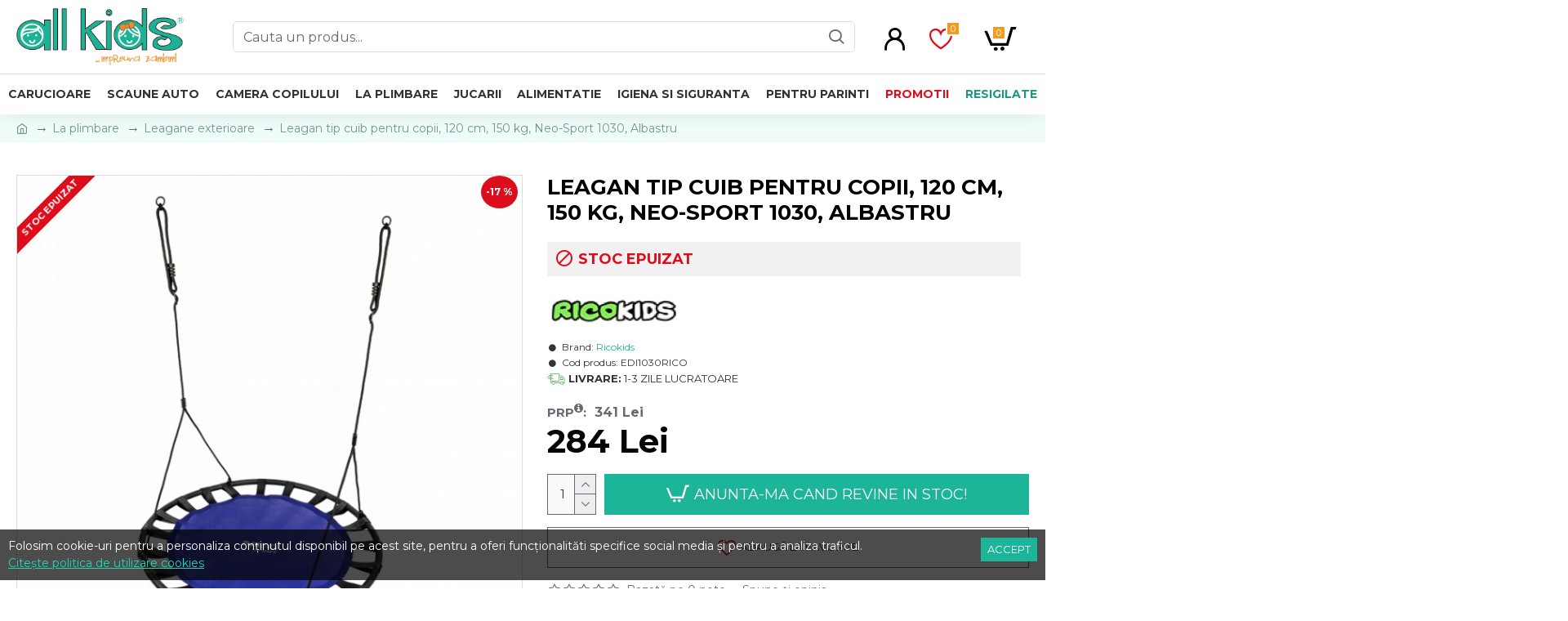

--- FILE ---
content_type: text/html; charset=utf-8
request_url: https://www.google.com/recaptcha/api2/anchor?ar=1&k=6Lc-vGIoAAAAANWxJ2o3WWQwvij51Vbslzkdv4Vy&co=aHR0cHM6Ly9hbGxraWRzLnJvOjQ0Mw..&hl=en&v=PoyoqOPhxBO7pBk68S4YbpHZ&size=normal&anchor-ms=20000&execute-ms=30000&cb=7yk1vb8o3ntc
body_size: 49546
content:
<!DOCTYPE HTML><html dir="ltr" lang="en"><head><meta http-equiv="Content-Type" content="text/html; charset=UTF-8">
<meta http-equiv="X-UA-Compatible" content="IE=edge">
<title>reCAPTCHA</title>
<style type="text/css">
/* cyrillic-ext */
@font-face {
  font-family: 'Roboto';
  font-style: normal;
  font-weight: 400;
  font-stretch: 100%;
  src: url(//fonts.gstatic.com/s/roboto/v48/KFO7CnqEu92Fr1ME7kSn66aGLdTylUAMa3GUBHMdazTgWw.woff2) format('woff2');
  unicode-range: U+0460-052F, U+1C80-1C8A, U+20B4, U+2DE0-2DFF, U+A640-A69F, U+FE2E-FE2F;
}
/* cyrillic */
@font-face {
  font-family: 'Roboto';
  font-style: normal;
  font-weight: 400;
  font-stretch: 100%;
  src: url(//fonts.gstatic.com/s/roboto/v48/KFO7CnqEu92Fr1ME7kSn66aGLdTylUAMa3iUBHMdazTgWw.woff2) format('woff2');
  unicode-range: U+0301, U+0400-045F, U+0490-0491, U+04B0-04B1, U+2116;
}
/* greek-ext */
@font-face {
  font-family: 'Roboto';
  font-style: normal;
  font-weight: 400;
  font-stretch: 100%;
  src: url(//fonts.gstatic.com/s/roboto/v48/KFO7CnqEu92Fr1ME7kSn66aGLdTylUAMa3CUBHMdazTgWw.woff2) format('woff2');
  unicode-range: U+1F00-1FFF;
}
/* greek */
@font-face {
  font-family: 'Roboto';
  font-style: normal;
  font-weight: 400;
  font-stretch: 100%;
  src: url(//fonts.gstatic.com/s/roboto/v48/KFO7CnqEu92Fr1ME7kSn66aGLdTylUAMa3-UBHMdazTgWw.woff2) format('woff2');
  unicode-range: U+0370-0377, U+037A-037F, U+0384-038A, U+038C, U+038E-03A1, U+03A3-03FF;
}
/* math */
@font-face {
  font-family: 'Roboto';
  font-style: normal;
  font-weight: 400;
  font-stretch: 100%;
  src: url(//fonts.gstatic.com/s/roboto/v48/KFO7CnqEu92Fr1ME7kSn66aGLdTylUAMawCUBHMdazTgWw.woff2) format('woff2');
  unicode-range: U+0302-0303, U+0305, U+0307-0308, U+0310, U+0312, U+0315, U+031A, U+0326-0327, U+032C, U+032F-0330, U+0332-0333, U+0338, U+033A, U+0346, U+034D, U+0391-03A1, U+03A3-03A9, U+03B1-03C9, U+03D1, U+03D5-03D6, U+03F0-03F1, U+03F4-03F5, U+2016-2017, U+2034-2038, U+203C, U+2040, U+2043, U+2047, U+2050, U+2057, U+205F, U+2070-2071, U+2074-208E, U+2090-209C, U+20D0-20DC, U+20E1, U+20E5-20EF, U+2100-2112, U+2114-2115, U+2117-2121, U+2123-214F, U+2190, U+2192, U+2194-21AE, U+21B0-21E5, U+21F1-21F2, U+21F4-2211, U+2213-2214, U+2216-22FF, U+2308-230B, U+2310, U+2319, U+231C-2321, U+2336-237A, U+237C, U+2395, U+239B-23B7, U+23D0, U+23DC-23E1, U+2474-2475, U+25AF, U+25B3, U+25B7, U+25BD, U+25C1, U+25CA, U+25CC, U+25FB, U+266D-266F, U+27C0-27FF, U+2900-2AFF, U+2B0E-2B11, U+2B30-2B4C, U+2BFE, U+3030, U+FF5B, U+FF5D, U+1D400-1D7FF, U+1EE00-1EEFF;
}
/* symbols */
@font-face {
  font-family: 'Roboto';
  font-style: normal;
  font-weight: 400;
  font-stretch: 100%;
  src: url(//fonts.gstatic.com/s/roboto/v48/KFO7CnqEu92Fr1ME7kSn66aGLdTylUAMaxKUBHMdazTgWw.woff2) format('woff2');
  unicode-range: U+0001-000C, U+000E-001F, U+007F-009F, U+20DD-20E0, U+20E2-20E4, U+2150-218F, U+2190, U+2192, U+2194-2199, U+21AF, U+21E6-21F0, U+21F3, U+2218-2219, U+2299, U+22C4-22C6, U+2300-243F, U+2440-244A, U+2460-24FF, U+25A0-27BF, U+2800-28FF, U+2921-2922, U+2981, U+29BF, U+29EB, U+2B00-2BFF, U+4DC0-4DFF, U+FFF9-FFFB, U+10140-1018E, U+10190-1019C, U+101A0, U+101D0-101FD, U+102E0-102FB, U+10E60-10E7E, U+1D2C0-1D2D3, U+1D2E0-1D37F, U+1F000-1F0FF, U+1F100-1F1AD, U+1F1E6-1F1FF, U+1F30D-1F30F, U+1F315, U+1F31C, U+1F31E, U+1F320-1F32C, U+1F336, U+1F378, U+1F37D, U+1F382, U+1F393-1F39F, U+1F3A7-1F3A8, U+1F3AC-1F3AF, U+1F3C2, U+1F3C4-1F3C6, U+1F3CA-1F3CE, U+1F3D4-1F3E0, U+1F3ED, U+1F3F1-1F3F3, U+1F3F5-1F3F7, U+1F408, U+1F415, U+1F41F, U+1F426, U+1F43F, U+1F441-1F442, U+1F444, U+1F446-1F449, U+1F44C-1F44E, U+1F453, U+1F46A, U+1F47D, U+1F4A3, U+1F4B0, U+1F4B3, U+1F4B9, U+1F4BB, U+1F4BF, U+1F4C8-1F4CB, U+1F4D6, U+1F4DA, U+1F4DF, U+1F4E3-1F4E6, U+1F4EA-1F4ED, U+1F4F7, U+1F4F9-1F4FB, U+1F4FD-1F4FE, U+1F503, U+1F507-1F50B, U+1F50D, U+1F512-1F513, U+1F53E-1F54A, U+1F54F-1F5FA, U+1F610, U+1F650-1F67F, U+1F687, U+1F68D, U+1F691, U+1F694, U+1F698, U+1F6AD, U+1F6B2, U+1F6B9-1F6BA, U+1F6BC, U+1F6C6-1F6CF, U+1F6D3-1F6D7, U+1F6E0-1F6EA, U+1F6F0-1F6F3, U+1F6F7-1F6FC, U+1F700-1F7FF, U+1F800-1F80B, U+1F810-1F847, U+1F850-1F859, U+1F860-1F887, U+1F890-1F8AD, U+1F8B0-1F8BB, U+1F8C0-1F8C1, U+1F900-1F90B, U+1F93B, U+1F946, U+1F984, U+1F996, U+1F9E9, U+1FA00-1FA6F, U+1FA70-1FA7C, U+1FA80-1FA89, U+1FA8F-1FAC6, U+1FACE-1FADC, U+1FADF-1FAE9, U+1FAF0-1FAF8, U+1FB00-1FBFF;
}
/* vietnamese */
@font-face {
  font-family: 'Roboto';
  font-style: normal;
  font-weight: 400;
  font-stretch: 100%;
  src: url(//fonts.gstatic.com/s/roboto/v48/KFO7CnqEu92Fr1ME7kSn66aGLdTylUAMa3OUBHMdazTgWw.woff2) format('woff2');
  unicode-range: U+0102-0103, U+0110-0111, U+0128-0129, U+0168-0169, U+01A0-01A1, U+01AF-01B0, U+0300-0301, U+0303-0304, U+0308-0309, U+0323, U+0329, U+1EA0-1EF9, U+20AB;
}
/* latin-ext */
@font-face {
  font-family: 'Roboto';
  font-style: normal;
  font-weight: 400;
  font-stretch: 100%;
  src: url(//fonts.gstatic.com/s/roboto/v48/KFO7CnqEu92Fr1ME7kSn66aGLdTylUAMa3KUBHMdazTgWw.woff2) format('woff2');
  unicode-range: U+0100-02BA, U+02BD-02C5, U+02C7-02CC, U+02CE-02D7, U+02DD-02FF, U+0304, U+0308, U+0329, U+1D00-1DBF, U+1E00-1E9F, U+1EF2-1EFF, U+2020, U+20A0-20AB, U+20AD-20C0, U+2113, U+2C60-2C7F, U+A720-A7FF;
}
/* latin */
@font-face {
  font-family: 'Roboto';
  font-style: normal;
  font-weight: 400;
  font-stretch: 100%;
  src: url(//fonts.gstatic.com/s/roboto/v48/KFO7CnqEu92Fr1ME7kSn66aGLdTylUAMa3yUBHMdazQ.woff2) format('woff2');
  unicode-range: U+0000-00FF, U+0131, U+0152-0153, U+02BB-02BC, U+02C6, U+02DA, U+02DC, U+0304, U+0308, U+0329, U+2000-206F, U+20AC, U+2122, U+2191, U+2193, U+2212, U+2215, U+FEFF, U+FFFD;
}
/* cyrillic-ext */
@font-face {
  font-family: 'Roboto';
  font-style: normal;
  font-weight: 500;
  font-stretch: 100%;
  src: url(//fonts.gstatic.com/s/roboto/v48/KFO7CnqEu92Fr1ME7kSn66aGLdTylUAMa3GUBHMdazTgWw.woff2) format('woff2');
  unicode-range: U+0460-052F, U+1C80-1C8A, U+20B4, U+2DE0-2DFF, U+A640-A69F, U+FE2E-FE2F;
}
/* cyrillic */
@font-face {
  font-family: 'Roboto';
  font-style: normal;
  font-weight: 500;
  font-stretch: 100%;
  src: url(//fonts.gstatic.com/s/roboto/v48/KFO7CnqEu92Fr1ME7kSn66aGLdTylUAMa3iUBHMdazTgWw.woff2) format('woff2');
  unicode-range: U+0301, U+0400-045F, U+0490-0491, U+04B0-04B1, U+2116;
}
/* greek-ext */
@font-face {
  font-family: 'Roboto';
  font-style: normal;
  font-weight: 500;
  font-stretch: 100%;
  src: url(//fonts.gstatic.com/s/roboto/v48/KFO7CnqEu92Fr1ME7kSn66aGLdTylUAMa3CUBHMdazTgWw.woff2) format('woff2');
  unicode-range: U+1F00-1FFF;
}
/* greek */
@font-face {
  font-family: 'Roboto';
  font-style: normal;
  font-weight: 500;
  font-stretch: 100%;
  src: url(//fonts.gstatic.com/s/roboto/v48/KFO7CnqEu92Fr1ME7kSn66aGLdTylUAMa3-UBHMdazTgWw.woff2) format('woff2');
  unicode-range: U+0370-0377, U+037A-037F, U+0384-038A, U+038C, U+038E-03A1, U+03A3-03FF;
}
/* math */
@font-face {
  font-family: 'Roboto';
  font-style: normal;
  font-weight: 500;
  font-stretch: 100%;
  src: url(//fonts.gstatic.com/s/roboto/v48/KFO7CnqEu92Fr1ME7kSn66aGLdTylUAMawCUBHMdazTgWw.woff2) format('woff2');
  unicode-range: U+0302-0303, U+0305, U+0307-0308, U+0310, U+0312, U+0315, U+031A, U+0326-0327, U+032C, U+032F-0330, U+0332-0333, U+0338, U+033A, U+0346, U+034D, U+0391-03A1, U+03A3-03A9, U+03B1-03C9, U+03D1, U+03D5-03D6, U+03F0-03F1, U+03F4-03F5, U+2016-2017, U+2034-2038, U+203C, U+2040, U+2043, U+2047, U+2050, U+2057, U+205F, U+2070-2071, U+2074-208E, U+2090-209C, U+20D0-20DC, U+20E1, U+20E5-20EF, U+2100-2112, U+2114-2115, U+2117-2121, U+2123-214F, U+2190, U+2192, U+2194-21AE, U+21B0-21E5, U+21F1-21F2, U+21F4-2211, U+2213-2214, U+2216-22FF, U+2308-230B, U+2310, U+2319, U+231C-2321, U+2336-237A, U+237C, U+2395, U+239B-23B7, U+23D0, U+23DC-23E1, U+2474-2475, U+25AF, U+25B3, U+25B7, U+25BD, U+25C1, U+25CA, U+25CC, U+25FB, U+266D-266F, U+27C0-27FF, U+2900-2AFF, U+2B0E-2B11, U+2B30-2B4C, U+2BFE, U+3030, U+FF5B, U+FF5D, U+1D400-1D7FF, U+1EE00-1EEFF;
}
/* symbols */
@font-face {
  font-family: 'Roboto';
  font-style: normal;
  font-weight: 500;
  font-stretch: 100%;
  src: url(//fonts.gstatic.com/s/roboto/v48/KFO7CnqEu92Fr1ME7kSn66aGLdTylUAMaxKUBHMdazTgWw.woff2) format('woff2');
  unicode-range: U+0001-000C, U+000E-001F, U+007F-009F, U+20DD-20E0, U+20E2-20E4, U+2150-218F, U+2190, U+2192, U+2194-2199, U+21AF, U+21E6-21F0, U+21F3, U+2218-2219, U+2299, U+22C4-22C6, U+2300-243F, U+2440-244A, U+2460-24FF, U+25A0-27BF, U+2800-28FF, U+2921-2922, U+2981, U+29BF, U+29EB, U+2B00-2BFF, U+4DC0-4DFF, U+FFF9-FFFB, U+10140-1018E, U+10190-1019C, U+101A0, U+101D0-101FD, U+102E0-102FB, U+10E60-10E7E, U+1D2C0-1D2D3, U+1D2E0-1D37F, U+1F000-1F0FF, U+1F100-1F1AD, U+1F1E6-1F1FF, U+1F30D-1F30F, U+1F315, U+1F31C, U+1F31E, U+1F320-1F32C, U+1F336, U+1F378, U+1F37D, U+1F382, U+1F393-1F39F, U+1F3A7-1F3A8, U+1F3AC-1F3AF, U+1F3C2, U+1F3C4-1F3C6, U+1F3CA-1F3CE, U+1F3D4-1F3E0, U+1F3ED, U+1F3F1-1F3F3, U+1F3F5-1F3F7, U+1F408, U+1F415, U+1F41F, U+1F426, U+1F43F, U+1F441-1F442, U+1F444, U+1F446-1F449, U+1F44C-1F44E, U+1F453, U+1F46A, U+1F47D, U+1F4A3, U+1F4B0, U+1F4B3, U+1F4B9, U+1F4BB, U+1F4BF, U+1F4C8-1F4CB, U+1F4D6, U+1F4DA, U+1F4DF, U+1F4E3-1F4E6, U+1F4EA-1F4ED, U+1F4F7, U+1F4F9-1F4FB, U+1F4FD-1F4FE, U+1F503, U+1F507-1F50B, U+1F50D, U+1F512-1F513, U+1F53E-1F54A, U+1F54F-1F5FA, U+1F610, U+1F650-1F67F, U+1F687, U+1F68D, U+1F691, U+1F694, U+1F698, U+1F6AD, U+1F6B2, U+1F6B9-1F6BA, U+1F6BC, U+1F6C6-1F6CF, U+1F6D3-1F6D7, U+1F6E0-1F6EA, U+1F6F0-1F6F3, U+1F6F7-1F6FC, U+1F700-1F7FF, U+1F800-1F80B, U+1F810-1F847, U+1F850-1F859, U+1F860-1F887, U+1F890-1F8AD, U+1F8B0-1F8BB, U+1F8C0-1F8C1, U+1F900-1F90B, U+1F93B, U+1F946, U+1F984, U+1F996, U+1F9E9, U+1FA00-1FA6F, U+1FA70-1FA7C, U+1FA80-1FA89, U+1FA8F-1FAC6, U+1FACE-1FADC, U+1FADF-1FAE9, U+1FAF0-1FAF8, U+1FB00-1FBFF;
}
/* vietnamese */
@font-face {
  font-family: 'Roboto';
  font-style: normal;
  font-weight: 500;
  font-stretch: 100%;
  src: url(//fonts.gstatic.com/s/roboto/v48/KFO7CnqEu92Fr1ME7kSn66aGLdTylUAMa3OUBHMdazTgWw.woff2) format('woff2');
  unicode-range: U+0102-0103, U+0110-0111, U+0128-0129, U+0168-0169, U+01A0-01A1, U+01AF-01B0, U+0300-0301, U+0303-0304, U+0308-0309, U+0323, U+0329, U+1EA0-1EF9, U+20AB;
}
/* latin-ext */
@font-face {
  font-family: 'Roboto';
  font-style: normal;
  font-weight: 500;
  font-stretch: 100%;
  src: url(//fonts.gstatic.com/s/roboto/v48/KFO7CnqEu92Fr1ME7kSn66aGLdTylUAMa3KUBHMdazTgWw.woff2) format('woff2');
  unicode-range: U+0100-02BA, U+02BD-02C5, U+02C7-02CC, U+02CE-02D7, U+02DD-02FF, U+0304, U+0308, U+0329, U+1D00-1DBF, U+1E00-1E9F, U+1EF2-1EFF, U+2020, U+20A0-20AB, U+20AD-20C0, U+2113, U+2C60-2C7F, U+A720-A7FF;
}
/* latin */
@font-face {
  font-family: 'Roboto';
  font-style: normal;
  font-weight: 500;
  font-stretch: 100%;
  src: url(//fonts.gstatic.com/s/roboto/v48/KFO7CnqEu92Fr1ME7kSn66aGLdTylUAMa3yUBHMdazQ.woff2) format('woff2');
  unicode-range: U+0000-00FF, U+0131, U+0152-0153, U+02BB-02BC, U+02C6, U+02DA, U+02DC, U+0304, U+0308, U+0329, U+2000-206F, U+20AC, U+2122, U+2191, U+2193, U+2212, U+2215, U+FEFF, U+FFFD;
}
/* cyrillic-ext */
@font-face {
  font-family: 'Roboto';
  font-style: normal;
  font-weight: 900;
  font-stretch: 100%;
  src: url(//fonts.gstatic.com/s/roboto/v48/KFO7CnqEu92Fr1ME7kSn66aGLdTylUAMa3GUBHMdazTgWw.woff2) format('woff2');
  unicode-range: U+0460-052F, U+1C80-1C8A, U+20B4, U+2DE0-2DFF, U+A640-A69F, U+FE2E-FE2F;
}
/* cyrillic */
@font-face {
  font-family: 'Roboto';
  font-style: normal;
  font-weight: 900;
  font-stretch: 100%;
  src: url(//fonts.gstatic.com/s/roboto/v48/KFO7CnqEu92Fr1ME7kSn66aGLdTylUAMa3iUBHMdazTgWw.woff2) format('woff2');
  unicode-range: U+0301, U+0400-045F, U+0490-0491, U+04B0-04B1, U+2116;
}
/* greek-ext */
@font-face {
  font-family: 'Roboto';
  font-style: normal;
  font-weight: 900;
  font-stretch: 100%;
  src: url(//fonts.gstatic.com/s/roboto/v48/KFO7CnqEu92Fr1ME7kSn66aGLdTylUAMa3CUBHMdazTgWw.woff2) format('woff2');
  unicode-range: U+1F00-1FFF;
}
/* greek */
@font-face {
  font-family: 'Roboto';
  font-style: normal;
  font-weight: 900;
  font-stretch: 100%;
  src: url(//fonts.gstatic.com/s/roboto/v48/KFO7CnqEu92Fr1ME7kSn66aGLdTylUAMa3-UBHMdazTgWw.woff2) format('woff2');
  unicode-range: U+0370-0377, U+037A-037F, U+0384-038A, U+038C, U+038E-03A1, U+03A3-03FF;
}
/* math */
@font-face {
  font-family: 'Roboto';
  font-style: normal;
  font-weight: 900;
  font-stretch: 100%;
  src: url(//fonts.gstatic.com/s/roboto/v48/KFO7CnqEu92Fr1ME7kSn66aGLdTylUAMawCUBHMdazTgWw.woff2) format('woff2');
  unicode-range: U+0302-0303, U+0305, U+0307-0308, U+0310, U+0312, U+0315, U+031A, U+0326-0327, U+032C, U+032F-0330, U+0332-0333, U+0338, U+033A, U+0346, U+034D, U+0391-03A1, U+03A3-03A9, U+03B1-03C9, U+03D1, U+03D5-03D6, U+03F0-03F1, U+03F4-03F5, U+2016-2017, U+2034-2038, U+203C, U+2040, U+2043, U+2047, U+2050, U+2057, U+205F, U+2070-2071, U+2074-208E, U+2090-209C, U+20D0-20DC, U+20E1, U+20E5-20EF, U+2100-2112, U+2114-2115, U+2117-2121, U+2123-214F, U+2190, U+2192, U+2194-21AE, U+21B0-21E5, U+21F1-21F2, U+21F4-2211, U+2213-2214, U+2216-22FF, U+2308-230B, U+2310, U+2319, U+231C-2321, U+2336-237A, U+237C, U+2395, U+239B-23B7, U+23D0, U+23DC-23E1, U+2474-2475, U+25AF, U+25B3, U+25B7, U+25BD, U+25C1, U+25CA, U+25CC, U+25FB, U+266D-266F, U+27C0-27FF, U+2900-2AFF, U+2B0E-2B11, U+2B30-2B4C, U+2BFE, U+3030, U+FF5B, U+FF5D, U+1D400-1D7FF, U+1EE00-1EEFF;
}
/* symbols */
@font-face {
  font-family: 'Roboto';
  font-style: normal;
  font-weight: 900;
  font-stretch: 100%;
  src: url(//fonts.gstatic.com/s/roboto/v48/KFO7CnqEu92Fr1ME7kSn66aGLdTylUAMaxKUBHMdazTgWw.woff2) format('woff2');
  unicode-range: U+0001-000C, U+000E-001F, U+007F-009F, U+20DD-20E0, U+20E2-20E4, U+2150-218F, U+2190, U+2192, U+2194-2199, U+21AF, U+21E6-21F0, U+21F3, U+2218-2219, U+2299, U+22C4-22C6, U+2300-243F, U+2440-244A, U+2460-24FF, U+25A0-27BF, U+2800-28FF, U+2921-2922, U+2981, U+29BF, U+29EB, U+2B00-2BFF, U+4DC0-4DFF, U+FFF9-FFFB, U+10140-1018E, U+10190-1019C, U+101A0, U+101D0-101FD, U+102E0-102FB, U+10E60-10E7E, U+1D2C0-1D2D3, U+1D2E0-1D37F, U+1F000-1F0FF, U+1F100-1F1AD, U+1F1E6-1F1FF, U+1F30D-1F30F, U+1F315, U+1F31C, U+1F31E, U+1F320-1F32C, U+1F336, U+1F378, U+1F37D, U+1F382, U+1F393-1F39F, U+1F3A7-1F3A8, U+1F3AC-1F3AF, U+1F3C2, U+1F3C4-1F3C6, U+1F3CA-1F3CE, U+1F3D4-1F3E0, U+1F3ED, U+1F3F1-1F3F3, U+1F3F5-1F3F7, U+1F408, U+1F415, U+1F41F, U+1F426, U+1F43F, U+1F441-1F442, U+1F444, U+1F446-1F449, U+1F44C-1F44E, U+1F453, U+1F46A, U+1F47D, U+1F4A3, U+1F4B0, U+1F4B3, U+1F4B9, U+1F4BB, U+1F4BF, U+1F4C8-1F4CB, U+1F4D6, U+1F4DA, U+1F4DF, U+1F4E3-1F4E6, U+1F4EA-1F4ED, U+1F4F7, U+1F4F9-1F4FB, U+1F4FD-1F4FE, U+1F503, U+1F507-1F50B, U+1F50D, U+1F512-1F513, U+1F53E-1F54A, U+1F54F-1F5FA, U+1F610, U+1F650-1F67F, U+1F687, U+1F68D, U+1F691, U+1F694, U+1F698, U+1F6AD, U+1F6B2, U+1F6B9-1F6BA, U+1F6BC, U+1F6C6-1F6CF, U+1F6D3-1F6D7, U+1F6E0-1F6EA, U+1F6F0-1F6F3, U+1F6F7-1F6FC, U+1F700-1F7FF, U+1F800-1F80B, U+1F810-1F847, U+1F850-1F859, U+1F860-1F887, U+1F890-1F8AD, U+1F8B0-1F8BB, U+1F8C0-1F8C1, U+1F900-1F90B, U+1F93B, U+1F946, U+1F984, U+1F996, U+1F9E9, U+1FA00-1FA6F, U+1FA70-1FA7C, U+1FA80-1FA89, U+1FA8F-1FAC6, U+1FACE-1FADC, U+1FADF-1FAE9, U+1FAF0-1FAF8, U+1FB00-1FBFF;
}
/* vietnamese */
@font-face {
  font-family: 'Roboto';
  font-style: normal;
  font-weight: 900;
  font-stretch: 100%;
  src: url(//fonts.gstatic.com/s/roboto/v48/KFO7CnqEu92Fr1ME7kSn66aGLdTylUAMa3OUBHMdazTgWw.woff2) format('woff2');
  unicode-range: U+0102-0103, U+0110-0111, U+0128-0129, U+0168-0169, U+01A0-01A1, U+01AF-01B0, U+0300-0301, U+0303-0304, U+0308-0309, U+0323, U+0329, U+1EA0-1EF9, U+20AB;
}
/* latin-ext */
@font-face {
  font-family: 'Roboto';
  font-style: normal;
  font-weight: 900;
  font-stretch: 100%;
  src: url(//fonts.gstatic.com/s/roboto/v48/KFO7CnqEu92Fr1ME7kSn66aGLdTylUAMa3KUBHMdazTgWw.woff2) format('woff2');
  unicode-range: U+0100-02BA, U+02BD-02C5, U+02C7-02CC, U+02CE-02D7, U+02DD-02FF, U+0304, U+0308, U+0329, U+1D00-1DBF, U+1E00-1E9F, U+1EF2-1EFF, U+2020, U+20A0-20AB, U+20AD-20C0, U+2113, U+2C60-2C7F, U+A720-A7FF;
}
/* latin */
@font-face {
  font-family: 'Roboto';
  font-style: normal;
  font-weight: 900;
  font-stretch: 100%;
  src: url(//fonts.gstatic.com/s/roboto/v48/KFO7CnqEu92Fr1ME7kSn66aGLdTylUAMa3yUBHMdazQ.woff2) format('woff2');
  unicode-range: U+0000-00FF, U+0131, U+0152-0153, U+02BB-02BC, U+02C6, U+02DA, U+02DC, U+0304, U+0308, U+0329, U+2000-206F, U+20AC, U+2122, U+2191, U+2193, U+2212, U+2215, U+FEFF, U+FFFD;
}

</style>
<link rel="stylesheet" type="text/css" href="https://www.gstatic.com/recaptcha/releases/PoyoqOPhxBO7pBk68S4YbpHZ/styles__ltr.css">
<script nonce="kn6124zkeRVnBxkgkTrZtw" type="text/javascript">window['__recaptcha_api'] = 'https://www.google.com/recaptcha/api2/';</script>
<script type="text/javascript" src="https://www.gstatic.com/recaptcha/releases/PoyoqOPhxBO7pBk68S4YbpHZ/recaptcha__en.js" nonce="kn6124zkeRVnBxkgkTrZtw">
      
    </script></head>
<body><div id="rc-anchor-alert" class="rc-anchor-alert"></div>
<input type="hidden" id="recaptcha-token" value="[base64]">
<script type="text/javascript" nonce="kn6124zkeRVnBxkgkTrZtw">
      recaptcha.anchor.Main.init("[\x22ainput\x22,[\x22bgdata\x22,\x22\x22,\[base64]/[base64]/[base64]/ZyhXLGgpOnEoW04sMjEsbF0sVywwKSxoKSxmYWxzZSxmYWxzZSl9Y2F0Y2goayl7RygzNTgsVyk/[base64]/[base64]/[base64]/[base64]/[base64]/[base64]/[base64]/bmV3IEJbT10oRFswXSk6dz09Mj9uZXcgQltPXShEWzBdLERbMV0pOnc9PTM/bmV3IEJbT10oRFswXSxEWzFdLERbMl0pOnc9PTQ/[base64]/[base64]/[base64]/[base64]/[base64]\\u003d\x22,\[base64]\\u003d\x22,\x22wrhcw7LDo8KYI8KhT8KbYQ7DisKWw6AUAWXClsOQEFXDiybDpWHCt2wBUwvCtwTDo1NNKmpnV8OMZ8O/w5J4NVHCuwt9M8Kifh1KwrsXw6fDtMK4IsKbwojCssKPw4ZWw7hKGcK2N2/DlcOSUcO3w6HDkQnChcO3wq0iCsOJBCrCgsOWGnhwM8O8w7rCiQrDk8OEFHAYwofDqlLCj8OIwqzDgsOPYQbDrMK9wqDCrE7CqkIMw4LDm8K3wqoxw6kKwrzCnMKJwqbDvWLDmsKNwonDtFhlwrhUw4U1w4nDi8KrXsKRw54QPMOcWsKkTB/[base64]/Dg8KPJx3DpFh2dhc9dMOtw6htwozDmmDDtMKGBcOlYMOnYUZhwohNZzxmVUVLwpMmw7zDjsKuKcKEwpbDgGTCssOCJMOhw69Hw4EJw542fHlKeAvDhjdycsKmwotMZhbDisOzcnx8w61xdsOyDMOkYy06w6M3LMOCw4bCpcKmaR/Ct8OrFHwfw580Uxh0QsKuwpTCklRzDMOCw6jCvMK4wrXDpgXCh8O1w4HDhMOrfcOywpXDj8OXKsKOwoXDv8Ojw5A6fcOxwrwcw4TCkDx/[base64]/[base64]/WiHDpjfCliBUwrHDmsKuacOHw7hpw7rCisKlGWogFsONw7bCusKUQMKMQhDDrGYER8KBw4fCuhJuw7oHwpE7cxbDpcOJXD7DjH1MW8O7w7gOUFrCu2/DjsKSw5jDi0LDrMKqw6ppworDiCREKlBKHnpgw6ENw5/CnkHCmyHDj2JNw51HGEokNSTDq8O2Z8OQwr4jASp/SzDChMKDbU9DcBESXsO8fsKzBxBXYgrChsOrc8O5CUAmZCZ+ZgAiwqnDvTt3JsKwwq3CijLCn1Zaw6oZwoE/MG8mw4LCrFLCr2DCg8KBw75Bw6oIUMOyw5sSwpvCnsKDNE3DqMKgb8KnEcOgw5fCu8Ofw7vCtw/DmRszIzLCowR8I0nCt8OOw6Rowo3DlcKCwpbDuSQRwp4rHUPDjz85wqnDpCPDpWEkwozCtm3DrjHCssKLw4o9L8O3GcK/w7DDm8K8fVY0woPDrcOiFg4uSsOyQyjDhCQiw4rDoWlyQ8KZwrhSIT/[base64]/wqzDjMOIBMKnwqQofsO0aMKSI8OVYcOMw4jDtV7Dt8KAO8KZWgDClQDDmHMGwoR4wpzDs3/CqGzCk8KvUsO/RUnDucOfDcKKVMOeF1jCkMK1wpLDv1lZKcOuCsK+w6LDtiLDs8ORwrPCicKFbMKxw5bCtMOOw4nDqBomQsKse8OqJVsyGcKmHwHDtTPDmMKCY8KXXsOvw67CsMKmZgDCksKmwrzCtwBBw5XCnUw/aMO0HSBdwrHDvxHDssKww7TDucO/wrc/[base64]/[base64]/w7h0VMKhAA87R8ODEcOJw6jCvsO1wp4LM8KuexHCtMOlf0XCs8K9wqvCiT3Co8O+DAhYFcKzw7rDgl0rw6vCg8OrfcOhw558FsKKS2/CkMOywrXCvBfClzgtw5slUUwUwq7CgxB5wphxwqDCv8Kxw4nCrMOMSnNlwoRBwrUDAMKfTBLCgVbCqlhGw63Cv8KqPMKEWndzwpVDwojCmDU6NQQCeQJrwrbCucKNKcOKwqbCs8KCDgt6Njl/TSPCpQzDmMKcbHnClcO8EcKoScOCw74Kw6YnwrrCrlx4fMOHwrQJb8OQw4LClcOkEcO0VDPCr8KkCiTCs8OKIcO8w7XDokfDgcOLw7/[base64]/wqBPw519FQ9yw7tSMsKdQ0HDpMOTMcOsYcOyDcOsIcOsYgzCpsOuNsOkw6I3Ex8uwpnCumjDuC/Do8OdAX/Dk00hw6V1acKow5QXw4hGRcKLFcOiByBANgAKw41pw5/DtA/[base64]/w4IWw53DjcOYQsKhWsKqwofCg8K3wqxdOcOMACfDisKbw6rCq8OUwp0WEDXChnbCtMK8LR0uw6nDvsKkKQzCumrDoRRLw6rCq8Kxbk1wFhwZw5l+w73CgDZBw6F+TcKRwoIkw5pMw4LCiSIRw614wpvCmUJpR8O+LMOPEj/ClzhZWsO4wplSwrbCvx9UwrBUw6k2fcK7w61wwonCrMKZwphlHGjCjQrCmcKuShfCucOTEA7CisKnwqFeZFQvYDVPw5dPOMKKQnRXA3QZGMOAKsKtw6I+Yz/Dpkgww5BnwrxXw6fCkEXCp8OgQXcVKMKQG1N+K2jDmwh0FcKOw7sOQsKIdA3Cqyw1ai3Du8Ohw6TDrMK5w6zDsW7DssK+B2/Cm8O8wrzDg8K+w4NbLXMew6JlJcKbwp9Nw6wzD8K2dj7DicKTw7vDrMOrwpHDviV4w4oiDMOow53DmC3Cr8OZEsO0wpAYw4B6w7Nawo1DTnXDk05Yw6otc8KIw5t+OcKAR8OFKG94w57DtjzCml3CmFDCiWPCj0/DvVAxSRDCgEjCsn5ESsOWwqkNwoopwok0wpYfw49wO8OaOhnCjxNnOsOFw7oVfBNcwpFXKcKKw7lBw5XCqcOOwopbK8OpwoMYM8KhwovDtMKOw4LCtCkvwrTDtSowJ8KeJMKjbcO/[base64]/w4zCtcOzw5rCi8KKAAc9wqnDnyFaCsK7w7bCtD8WBynDjsKxwoEXw6LDi0ZAX8KuwrDCiWLDrAlswr/DgMKlw7zCvMOqwqFOf8OmZHA/UMOhdWlaaURWw6PDkA85woViwoN3w67DhDtIwpjCuW42woZ3wrBxRCrDu8Kuwrtew55QOz1bw4J7wrHCrMKBPRpkI0DDolzCgcKgwrjDqRtRw7RBw5jCsRLDlsKpwo/CklBhwop4w50MKsO8wrDDsgDDu2I1ZWQ9wpTCiAHDtB3Ctw1Twq/CtyTCmR4ww70pw6vCvBbCrsKLKMK+wpHDqMO5wrMBFCJUw7BnKsKWwrfCkWzDvcKow7wKwp3CpsKVw47CuwUAwojDrgxFJ8OvGy1QwpnDqcOPw4XDm2pdUsOEC8KJw555csOpL2hmw5s5I8Ovw4lKw6Qzw57ChGQ1w5/DscKow5LCn8OHbGMIFsOsKBTDs0/DtixowoHClsKKwobDpALDisKbYy3DqsKBwrnCmsOZahfCqHXChk89wovDkMKZDsKwX8OBw6dxwo7ChsOPwqANwrvCh8ORw77Cgx7DgEFIZsOzwp4NKnfDk8Kzw4XCuMOCwpTCq2/ClcOew57ChinDpMKbw5zCvcKgw5dNSiAWKMKYwoxCwrEnN8OkO2guScKpLVDDscKKPMK3w5bClA/[base64]/Ci2rCrcKMQcKXdsOOw7UmwplqwqrCicOJblB3fBDCisKbwoFlw6/[base64]/wofCuMODw7VpS2PCvHkMwqBtw4lMw6EXw7wNw7PCrcKrw5gmIcORDh7DtMKfwphCwr/DvFnDhMO5w5kkOmZXw4vDosK7w4ZTOzBKwqjCkHjCusOTTcKEw6rCtE5Vwohow4cewqvCl8Omw7pYNF/DiirDnl/Cm8KVXMKhwqgPw7/[base64]/S8OGWcORHMK0wroBw6lIwrQUwoAuw7FNR0wzAWJFwrkUXx/Dt8KNw5t9woXCq2nDsjnDg8Omw7DCgjHCosO/XMKDw7wDwqHCglscPAp7GcKLOiYtN8OZV8K7TF/CoEzCncOyZzJ6w5UywqwCw6XDtsKXDicTb8K6wrbCnTzDnnrCjMK3wr/DhhdvCA0wwpUmwobDu27Dr1vCiShhwrfDtUrDjAvCpSvDi8K+w5Ubw6QDPmjDscO0wopGwrV8TcKPw7vCusOOwr7ConAEwoLClMK7AMOXwrfDk8O/[base64]/Dvy8KGFnCrcOVw6khEsKvVEMVwqVQb3Zxw5zDh8OEw6PDuhgLwp5scTEdwqJWw5/CnzB6wplKN8KBwp7CpcOAw4YCw7BIIcOLwrHDm8KAOMO/wpnDunHDnVDCoMOEwojDtwwzMQZ7woHDkS3DlsKJDHzDsCZLwqXDtS3CihQ7w4h9wrXDmsOxwrhvw5bCrw/CosKlwqAyDBo/wqg3EcKQw7HCnjvDgEXCjhnCs8Ouw5lKwonDhMKawrrCsj9IXcOowoHDqsKFwp4HMGrDhcODwpkve8KMw6bCmMOjw4nDscKGwqDDhjbDv8KRw5F/w5RDwoE/[base64]/DvMKWw4XCjsKDEX13f1TCi8OgSmhnazQCdw9Ww73CqsKGPwvCqsOBMXHCt1lOwrEzw7XCr8KZw5RYH8ORwpwPQzrClMOUw4l9KBvDmHFSw7rCjsOAw7bCuTfDsl/DqsKxwqwxwrELYUUzw5PCmCPCsMKzwoBuw5bCoMOqYMORwrsIwoBxwqLCtV/Ch8OMOlDDjcOWw5DDvcKRRcK0w4l1wrJEQWk/dzd6HCfDqVllwpEGw43Di8Oiw6fDisO/McOMw6EWdsKCRMK8w57CsHMIfTzChHnDgmzDjMK7w5vDrsOWwo45w6ZRZiLDniXClHTCnBvDlsOBw7sqT8KtwpVPOsOSacOQWcOsw5fCscOjw4lBwo8Uw5DDozcOwo4HwrvDijFUJcO3eMO1w6XDicOiejQ5wo/[base64]/[base64]/[base64]/OC/DucODwoLCsMONQUofw7nDgyRpIBvChUrDhDpcw7HDpTPDkBEAclrCjGlPwpnDhMOyw7DDtCACw4TDs8KIw7zCtS0NGcKvwqBRwqVgbMKcC1bDs8OQIMKzFQDCmcKuwpwuwqklJMK/woHCoDAPw4nDhMOlICrCqTEhw6MQw7bDmMO1w4AvwrzCvHUmw6Y8w6g9bCPCiMOGB8OKGcO3ccKjXMK1PE1vdxx2UWnCgsOIwonCtDl2wqRuwq3DmsOzcMKzwqfCtiwDwpFfUXHDoQnDgCAfw6s/[base64]/[base64]/CpMOWO8OFwq3DgMKxw4XCknXDhMOuwrxvPGHDn8Kewq7DjQ1Sw55rJRjDmAlBa8Oow67DsUZGw6hJemHDl8KbLkdyMScew7XClsO+Bl/DozZ2wo4uw6fCm8O1TcKTKMK3w6Faw6N4NsKgwpHCksKJTl3Crg/CtkIOw7HCiGNfN8K/DAgNO1Bsw5rCpsKnBVlWVjPCiMKzwqhxw5vCh8KnVcOUQMKmw6jCswYDH1vDryo2wqEww5DDvsOqQxJRwrrCh1VNw7vCq8KkM8KwdcKjdCV1w7zDo2/CiB3Cml9sVcKewrVOXwVNwoJeTnnCp0k2V8KIwrbCk0M0w6jCmjbDmMO3wq7DrmrDpsKLIcOWw63CkwLCkcOPworCjB/[base64]/Cu8OwJcK5QsKaW8OOw7gywr/DsMOMNcOewpJkFMOKBlrDjzxLwoTCk8OGw50Bw6bDucKtwrYAZMOeUcKRF8OnesOtByXDowJfwqBqwo/[base64]/woFsOjY1WcKxwoZ8DhcragQawpnDh8OKMsK5OMOHCxPChzrCvcOCKMKiDG5cw53DjcO2YsOewpQsPcKCf1jChcOAw7vCpUDCoXJ1wr/CjsOOw50PTXdyGMK+IRnCkiTChnk7wpbDkcODwovDpRrDnwZcYjVuXMOLwpt4AsKFw41Xwph3P8Oaw4zClcKqwohow5fCg10SDhXCmMK7w7F5T8O8w6LDnsK7wq/CqBwLw5F/egF4YDAwwp1WwotRwolrMMKmTMOEw7LDhhtiBcKRwpjDjcKiOgIKw6XDoA3DpEPDsQ/CosKOegxmMcO7YsOWw6tnw5TCvHDCtsOGw7XCt8OQw5UtcmtKUsOOWTzDjsO6CCM6wqAcwr7DicOKw77CvMOfw4LCkh9Aw4LChcKXwqlawrjDogZHwrPDu8Ktw79hwopUIcKdAMOEw4HDqV1nTzAkwqPDlMKQw4TCqQjDpQrCpDLCrybCnE3DoAo2wpYnBWPChcKlwp/CjMKkwpc/Oi/CosKyw6nDl38JKsKgw4vCky5+woYrJVITw50vOnfDmmY0w7UPCVF9wobCq389wq5eI8KaXSHDjkzCt8Oow7nDlcKhdcKSwpYwwqfCpsKVwrdjEsO8wqPCpMKmGsKvJwbDkMOTMh7DmEk8NsKDwp/CgsO0ScKJcsKDwpDCnFnDkBXDqUTCrAHCh8OCAh8mw7BBw6fDisKHI1bDhHHCjAkgwqPCnsKmNcK/wrM7w6c5wq7DgsOTb8OCI27CtcODw7/DtwHCoWzDlcKKw7FVHcOOZQkFDsKWPsKFSsKbOUs8MsKPwphuPHbCjMKLZcOBw4kjwp8Yc29hw4cYwo/DjcOlYMKuwp0Yw6rDncKkwo7Dkl4jW8KgwqHDl3rDr8O8w7Qdwq1IwpLCjcO1w7LDjTdlwrE/wrpTw6DCnDbCgnRuRCZDKcKMw74BXcOswq/DmkXDr8KZw4JNZsK7X3vCuMO1MGMhEwcgwponwoBhQx/DuMOOYRDDrMKqJAUgwpNeVsOFwqDCvg7Cv3nCr3HDs8K0wo/CjsOlbsK6ckXDn11Mw4ljecO5w78fw6oLWcOKOzTDi8K9WsOaw7PDmMKockE4NMOiwprDqikvwrrCiWnDmsKvBsOcSVDCmybCoirCk8OjKCHDsw4uw5FNKmxvCMOYw41fBcK3w5/CvUzCin3DgMKow5/DumQow6jDsTJiN8OawqrDlTzCmz9bwpHCn3kPw73ChcKkTcOCbsKnw6PCo0N1XXrDo2R1w6FxWFjCnk0WwqnChMO/[base64]/DrU/CnnMXGsKWAsO7OybCg8O4TwYLMMKufGNXLQHDpcOUw7XDgWbDlMKVw4Ahw7Ihw6cHwqY5RFbCv8OTFcK5EcK+KsKxRMKrwpcWw4sYXzoHU24Sw4LDkW/DnWNHwq/CgsOnTjAHNRDDusKUGQlfMMK8JTTCqcKcKgMOwrZywoXCkcOdbG7ChSnDl8KhwqvCmsO/[base64]/DqcOrw6M9WxzCu29pOgoqM8O8NXPCpsKCw7Q6QhlJTwnDvcK/[base64]/CvHcqEnjCgG8efcOSwqhALxJObElgY2JPDlfCvknCiMKsVjTDjhPDmhXCrgDDmjzDgiLCkS/DpMOtBsK1OFHDksOme1ETMjFwWg3CuU0wFA10T8Kow5bDoMOTTMORYcKfCsKTJAZSICxzw7TCqcKzY15/wo/DpmHDv8K9w4bCskzDpXIYw5JDwpZ8AsKHwqPDs1YBwovDmG/CvMKBL8OSw7YHNMOpUDRBVMK7w6hIwqzDhhvDpsOlwoDDicKJwoxAw7fCpHDCrcKKJ8KywpfClsO4woPChFXCjmVnS2/CvwQow4gqw5LDtS/DvcOiw5zDqjlcM8Kvw6vCkcKiD8O5wqIpw7DDtMODw5PDjcOawqvDqcKZHzMebR8qw7BpK8OELsKxWw1XaD5Vw7zDlMOvwr9gw6/CrWw+w4QXw77CnHLCjVI/wrHDpB3DncO4VDRXfhTCucOsccO5wq5kV8Kkwq3Doy3CvMKBOsOpOhfDjQ8LwrXCu3vCkDtxWcKRwq/[base64]/ZsOqwr48BmTDrQrCvk4RFMKmw7B8bMOWLhTDjwHCrSdDwqlHPz3DmsKNwos1wqXDu0DDmnt3GgJgMsOQWzBbw7dmNcOQw7hjwoJPaxQuw7I4w4TDg8OkacOVw7LCizTDiEERQ17DscKoFzVEw57CjjnCjcK8woEPTm7Dq8OTN3/Cn8OlAXgDbMKubcOaw45VSXDDgcOnwrTDlQrCrMO5RsK/dsOlWMOTYQ8NVMKUwqbDl3Uow4c0NUrDvzrDvi/CqsOaKBYAw63DtsOewqzCjsOMwro0wpxqw5hFw5QzwqA+wqXDqcKQw6NGw5xhcEnCv8O1wrkYw7Qaw4sZM8K3HcKCw6bCjsOHw4g3NEvDjsKqw4TDo1/DusKAw7rCrMO2w4QAW8OoFsKPR8KpAcK1wpYjM8OUbRYDw5LDmARuw58bw7XCiBTDgMOTAMOPCCnCt8Kxw5bDr1R9wpwnaQdhw4xFb8K2McKdw5RGJV1lw5x1ZBjCq1I/d8O/cE0pXsKfwpHCtwBwP8O+WMKsEcOGNGXCtGbChsOaw5/Ct8KSwqfCpMKiSsKBwqcYf8Kmw7clwqLCiCM3wqtmw67ClDPDojwMR8OEEsKWWidpwq9eZcKIN8OsdxlQJXDDuCPDpUrCmDPDjMOhacOlwozDpQxPwooiWsOWNgnCo8KTw4Feel5Ow78Xw510b8OywrsJLG7DtQc7woIzwqU7UFEww6bDi8OVfH/CqgXChcKMfMKPMMKEMARHb8K8w5DCkcK0wox0a8Kgw7BDJjAGOAvDlcKLw6xLwqgsLsKSw7kDWBxieRzDrx8swpbCksKewoDCtWsEwqMlTE/DisOcLQYpwpfCgsKZSXgRMH7DrMOFw540w4jDhcK5CVsYwpZfccOUWMKlcw/[base64]/LsK1OMOUK1R3wqtgCMOlO1kiwpjDvTbDtV5AwpRuLT7Dl8KBDVp7JD/CgMOPwr8LNcKQw4/CqsO+w67DrgMvdmLCmMKiwpPDk3AJwpDDhsOHwpkowrnDkMK0wrzCi8KQfTUWwpbDiV/DtHICwr3CocK7w5U0FMK1w6J+AMOZwocsMsKDwr7CkcKKWMKnA8KIw6fCmlnCpcK3w6sue8O3FMKxOMOgwq/CvMKXPcK1bRTDghg6wrpxw77DvcK/FcOGG8KnEsKKDWxZRVDCvxDDnsOGHhYawrQkwp3DvV5OPgLCthBpeMOdH8Oaw6vDqsODwr3CmhfDi1rCik1Ww63Cry/CssOQwqHDhCPDl8KBwp5Uw5tow7gMw4QcMx3CnjLDl1sRw7nCqy5aBcOowp0QwrZjTMKnw4LCk8OVJMKjwp7DgD/CrDzCghjDkMKXOxsDw7pqX2BdwqfDtG9CABnCjMKtKcKlA1bDlMOcQcOTaMKYQkjDnzTCm8O+a3sgZcO2Q8K3wrPDvU/Dm287wprDtsOdOcOVw4jCnFXDvcOLw6LDiMK0McO0wrfDkT1Qw7ZON8Kjw5fDq1JAQU/DrCtNw6/CgMKEYMOFw6zDhMKMNMKrw6J9cMOBb8KcHcKLC2Acwqx7wr1OwrRVwpXDukBLwpFHFT3Ctw0fw53DnMOsLl9CaSAuXxnDhMOnwpDDgTBpw4kxHRZLMFVQwpEtf3IpbkMqBn/[base64]/DuncJw7hPfD/Ct8KrTBVawrsGZMKJacOKw5PCqsOOPR4/[base64]/Dg1rCp8KLbXEzKCLDrsKxK8OIwrDDscKqTA7DszXDm0Bgw47CpsOuw6QlwpbCv1vDv17DsAEeSVBYJ8KmV8KOdsOKwqYtwokBdRPCqUgew5VdMUfDiMOlwpJkVsKJwo5Ee3t7w4Fmw4gVEsKxew/Cm1x2KcKUAiQUN8KowqoJwobDmcOEenPDkEbDm0/CjMOvMBXCj8Ovw6vDol3Cm8OMwpzCtTdsw5rCm8KnGzFawpAKw7k5IxnDkFx1B8KGwrBAw43DlxlFwrRCZcOtVMKrwqTCqcK1wqHDvVcowrR5wonCpcOYwrnDsU7Ds8OnOsKrwo/DpQJMOmseKwnCr8KJwoxvw6Z8wo0jPsKtDcKswrDDiiDCuSNWw5h7FTDDp8KvwqdgTUFrDcOawpULX8OUFm9Cw5QEwp9RFTvCosOhw7nCsMOoFS1ew6LDocK4wpXDrS7DknPCpV/CgcOKw4J0w704w7PDkRjCnC4lwpcpTgTDiMKqMTzDkMKqGjHCmsOmdMK2eTzDscKOw7/[base64]/CjMO/Xk8acjl9wpByJ8OAwpDDpMOmwptfVsKiw40DWMOiwocGUsOdMnnChcKsagjCtcOsEUIqDcO2wqBqbQxFBFTCqsOHYmULNTbCv0otw5PCsTt0wq3CgjnDmidcw7bCi8O6dgPCpMOqZsKnw7V8eMOTwrJ5w4kdwrzChsOYwoIzZhXDr8OHBGkTwr/CsRFKJMOwESPDr0U/JmbCoMKBTXDCscOYw6Z/wpXCvMKkCMODfC/[base64]/c8KiwpMhJRjDnsOoEMOBwrB3wq9Xw7A7MMOuU0lUwrRpw40kF8Kmw6bDoVEAYMOSaitbwrfDtcOewr85w44gw4QRwpzDs8OxYcO8T8Kgwqpew7rClTzDmcKCGCJbE8OnHcKbDUkLVHLCp8OlXcKgw4Z1OMKdwq57wppcwpFOa8KTwr/CscO5wq4UCsKKZMOCfBXDmsO/wrTDncKCwp/Cg3xcNcK2wrzCrGoGw43DuMOWLMOgw6TCgsOEQ20Nw7DCqz0DwoTCsMK0PlEtVsOhZmLDpMOSwrXDvwIeFMKvCl7Dl8K5aBsIfMO2e0NVw7PCq0sLw4FLBHnDlMOwworDlsOYwqLDl8KyfMKTw63Cr8KLUMO/w4XDtsOEwpXDsV9SG8KXwpHCu8Opw6w/VRQ+aMO3w6HDsBltw4hkw6TDum1dwqPDkUDDnMKrw5/[base64]/Dl8K7w45uFsO0wq5lwrfCnjhzw7XDoxYCXVlaEgrDlcKowrd2wqbDr8OVw6d/w4PDjhAsw5oGbcKjecOrWsKCwpfCscOYChzDlkQWwocCwq8XwoJAw7t2HcO6w7rCtBctFsOVJ2zCrcKOMyDDpEh/X2jDkS3DvWjDssKEwo5MwpBWPiXDnxcxwpTCqsK2w6FTZsKUfhjDt2DDscKkw4BDQsOpw5QtQcOQwoLDocKlw6vCoMKiw59rw4spBsOwwpABwpjChTZbPcOmw6/[base64]/[base64]/Ck8O0w4ZEeMO7WAfCtCnDi8K9W07CizFLHMKJwqkpw7zCv8KkNQbCpyUoGsKJN8K0Elk7w7A0LcOZN8OSUcO2wqFzw7krRsONw4IAJApRwoJ0QMKZwolJw7hmw5HCqERbO8Ohwqs7w6Eew4nCq8OxwojCuMO0UMKZWAAjw65jPcOzwqPCri/CjcKvwoXCv8K2DhvCmT/CpcKsGsOWJE46JkIOw7PDv8OWw7tawpRkw6tTw4ttOwJyFHAkw6rCjkN5C8Okwo3Cp8K+XQXDp8K/WVczwptGLsO1w4TDj8O5w4FUAX8ywrJYU8KMIDfDqsKewosUw7DDk8OWBcK0GcOuTsOQUcKlw43CoMOjwprDknDCuMOZRcKUwrNkHSzDjlvCgMOUw5LCj8K/[base64]/CvmHCshgjZgF4XFjDl8OZw5bCvW0HaMOpA8KNw4zDisOXcMOGwqkvfcO/w7M4w55pwqfCmsO6AcKVw4nCnMKTHsOvwozDjMOQw4TCqUbDk3E5wq5wdcOcwp3CnsORP8OjwoPDi8KhPEMcw4nDisO/[base64]/[base64]/Dpy4kesKTw7ZcZsKcMQoLIjRhJMO9woLDhMKXw7bCm8KPVMOXN0knPcKkWG9XwrvDuMOIw5/CvsO+w7NDw5ZkLcKbwpPDvQXDlkslw5N0wppiwovCuGkAIg5FwpFaw6LCgcKCZVQMeMOnw6UQLHJ/wo0iw542JXwUwqTDtXzDh0hBScKtZlPCgsKmMlxlbXTCtsKOw7jDjiRWDcOvw6LCn2JgLWnCvgPDrko9wrdDGsKYwpPCq8KtAC0qw6DCrSrCrFl4wo0Dw6zCr2oyWR1Ywp7DhcKxJsKkKTzCk3jDu8KKwr/Dnk1rScKWa1PDkCrDp8OxwqpOTDPDt8K7Zh4gLwrDg8Ocwqwyw4LDrsONw7DCs8O7wrPDtHDCk308EiZYw77Cv8OnMhzDnsOSwqdIwrXDp8O9wrfCosOvw47CvcONwrHDocKwS8OZYcKmw4/CsnF3wq3Cgy8JJcOITDplFcO6w68Pwo9Gw6fCocOPO2UgwrovaMOPwpBTw5vCrS3CrWfCsT0UwpjChF1VwphMKWfCg07CqsOtb8KYSTguJMKIT8OtG3XDhCnCosKhchzDmcOVwobCgH4rTsOFNsOew74LJMOcwqrClDsJw6zCoMOEFhnDuz3CucKtw7fCjRjDthJ/TMKqbjPCkk/CtcOWw7heYsKZayo7RMO4w4DCmDfCp8KWLcOyw5LDmcKPwq02WgrCjkzDiSAFw6ZQwr7DlsKAw6jCusK+w7bDvQhrWcK3eFAZdG/Dj0EMwpvDlkTCqEnCpcO+wpNsw4IlBMK+fcOIZMKOw6xBaArDk8K2w6FPRsK6dyjCq8OyworDsMO0SzrCuiNERMKkw6DCv3fDvXXDgBnCt8KeE8OCw61iOMOyXSI4FMOow5vDucK6wphAEVHDg8O2w4vCkUvDoz/DsngUOcOSS8O5w4rClsOrwp7DkAPDqcKfX8KaXhjDo8Oew5NHHUPDkAPDsMKQYA5vw49dw79Rw6hPw67DpcOrfsOsw7XDgcO9TglqwooMw4QxacO8FmlTwrhswp/DqsOmcixZMsKJwpHCjcOdwrLCogMpGsOqNMKDGyMRTWnCpAgHw5XDgcKuwrzCiMK6w6vCgsKswoY1wo/Dqh8vwqA6HDxNYcKLw47DlC7CqAHCqjNDw7TCl8KVIVvCv2BHRlXCqmnCnlQcwq1yw5zCh8Klw4vDqxfDsMKOw7DCksOSw5ZRO8OSHMO2Nh9MKzgmdMK5w5FiwrEhwrQuw7Jsw7Rnw7d2w6jCi8O7XDZMwqUxPiTDoMOEO8KEw5zDrMKMJ8K5SD7ChhHDkcKfV1/Dg8KiwrHCmcKwZ8OPSsKqJcKAdULCrMKbSgk9wqZZNsOCw4sDwp3DgcK6NBZdwpM4R8KAPsK8Eh3DgGDDvcKKLsOWSsOBdcKBSnlxw44swqMDw5JccMOtw4TCtV/DtsOLw5rDlcKew6zClsOGw4XCqcOww5XCnUIyYDEZLsKowr4QOHDDnGPCvQ7CncOBTMK9w4kaIMK3CMKADsK1cnc1MsOwAwxtaj3DhhbDoidDFcONw5LDrsOYwrkYMmLDrllnwrfDsA3DhHxDwp3ChcOZCiPCnn7CrsOedV7DjGHDrsOcMMKLGMKow7XDu8ODw4g/w7bDtMOIcgnDqiXCoVjDjlZJwoXCghIEZG4xK8OkS8KVw5XDkcKqHMO8wpE4bsOewrvDnMOMw6fChsK/[base64]/Cm1fDicOxXsKHwr3CvcOowr5mZ8O/wprCm3zDscOQwqTCsRMowo5ew6/Cu8Kww7HClzzCjx8mwpXCqMK/w58OwrHCoDIcwpzCknxbFsO8M8Ktw6tlw6p0w7LCvsOJEiliw7MVw53CoXrDknvDiU7CjW4NwpxZNsKdRWrDuxsSY3MHXsOOwrbChQpnw6/CsMO/w7TDpABANmEKwr/DnHzDuQYDKkBrSsKdw5xHcsOiw4HChyAMCcKTwr3CpcK+MMOIOcOmwpZ0UMOtHzY2Y8OEw4DCrcKRwod0w500YX7CvCfDuMKIw6/DrMO9Nhx6eH8LOGPDuGPClhvDgwxqwqrCiWzCuS7CvcKXw5wEwoATMH4fZMO8w6jDrzsIwpHCryZKw6nCpE0JwoYTw498w584wpDCnMOaGMK1wpt5Z1BjwpDDsnzCo8OsbFJHw5bCii4fQMKxAhpjKhxIbcO1wrzDs8OVWMKewoTCnjrDv1/DvRslw5zDrAfChxzCusObYld4wrLCoUDDvxrCmsKUVDw9cMKow7x7LQ/[base64]/Ck2oVFMKxCB4Gw7jDhhlmT8KlwprCsUDCrjk4wowpwrgtGRLCmErCthLDkwHCjQHDh3vCgsKtwpQTw7MDw57CiEAZwrhzwoPDqXnCi8Kuwo3DvcKrPcKvwpBdVAwuwpXCkcOWw784w6zCtcK3NXPDuQLDg0/Cg8OnR8Ogw4hNw5RHwqF/w6FYw4UJw57DgMKxN8OUwozDgMKmY8KrSsOhG8KWBcO1w6DCmm8Yw4Ycwps8wq/Do2XDvW3CuArDrkXDsyzCoRAnU0NSwprCgjfDsMKiDBY2MhzDs8KITDrDjx3Cnk3CmcK/[base64]/DsF8hT8OXEcKTbcOFw6bCu8OZWgXChsOzKcKlGcK1wrcKw6tswqnCscO7w6wNwrHDhMKQwoYqwpbDtUHCmTAGwpM/woxZw7LDiypZGcKKw7fDs8K0Z1YMH8KKw7Vmw63ClHg0w6XDn8OtwrbCucKqwo7CvsKVCcKmwqxewq4jwrh7w6zCozc3w4vCoxzDk2/DvwhfbMOdwo5bw40NCcKewpfDuMKeWmnCoiMLSALCtcOCasK6wpvDtB/CinEPTcKgw7J4w7NUKzMUw5LDncKYfsOQT8K3wpF5wqrDhzvDjMK/IBvDuBjDtMOPw7pqYAPDnFZiwrcOw60UP0LDtMOYw7FgMSnCgcKhSHfDu09LwpzCvhzDsxPDhRYlwrnDgBTDoUREDnpZw4PCky/Dh8KceRI0XsOFHgTCrMOgw6XCtQvCgsK0Al9tw61uwrNTVAzDoAfCjsO4w646wrXCkSvCjlskwpfCjVpmLjtjwrdrwqXCs8K2w4cVw7F6TcOqaUdJKyxkSHjCpsKcw4MSwoIew7/DlsOwacKxcsKeJW7CpG/DscO+YQEnSWFTwqZHG33DksOSXcKtwqvDgmjClsKZwrfClcKMwqrDmQvCq8KPUn/DqcKCwr7DrsKQw7jDicOfPS/CrlbDicOsw6nCgMOPS8Kow4TCqF9QIEAeA8OSLEZwAMKrAMO3BFZGwrjChsOUV8KlDmkvwprDkG0Pw50cCsOtwovCpHcKw6wqE8KNw4rCqcOfwo/Cj8KRDsKjfhlPFnPDuMOvwrsLwpJsbFosw6LDmmHDnMK2w4jCpMOBwo7CvMOiw4YmSMKHRSHCt1XDm8OCwp97K8KvP2LDty7DmMO/wp7DlcKfcxzCiMKTO3LCoGwrecOUw7zDncKzwolTIUYIYU3Ci8Ofw64kUMOsAQ3DqcK/[base64]/DkQFew6rDusKDwocaw7xBPkHChcKJwq7CjMOuS8KbXcOHwqoSw6U6fFzDv8Kiwp3Ck3FKfHfCgMOXUMKrw5lkwq/CvUhIEcOXGcOuSWXCu2EmOXDDonLDgcOzwqoTd8KRf8Kcw4JcNcKpDcOEw43CllfCjsOfw6oGMsOJSWoAAsOjwrzDp8K/w7rCmkF0wr1kwp/Coz8HOB5Uw6XCuxrDoX8SWjorEjknw77DnzZFFAB2XcKjw6oEw4rCj8KQZcOKwqdbZcKPTcKVKUZYw5fDjTXCrMKvw4nCilnDinHDlG03bjFwbhI9CsKAwrRLwoIFdzsMw7LDuT9awq/[base64]/Ct0pqwpTDqUXDuER0wrrDrF0uw70Ow7zDjDjCtjYXw7TCgiBPLmg3UVjDijMPSsOlXnnCgcOuAcOwwqFjV8KRwqDCicO4w4TCuhLCnFh6OiA6L3Jlw4jDpiJZfA7CuXp0wqDCi8Oaw4pVDMOtwrnDl0RrLsKhH3fCtFjCnAQZwonCnMOkHSdFw4rClg/[base64]/[base64]/w4QAwopAwplORRzDjsK0Dg8EKjXDssK3NcO8w77DsMO8LcKzw64hZcK7wowLw6DCqcKYST5ZwoUMwoJjw7sowrjDvsKCUsOlwpZsWVPConEfw6YtXyVZwot8w7PDhsOdwpjDtsODw4cvwpQACwTCt8ORwpLCqX3Dh8KgdMKVwrjCgsKTE8K/LMOGanbDl8OgQ1TDo8KPHcKGSkfCjsKnWcOCw6YIfcKPw4bCunhmwrkjQxQSwoPCs17DncObwrjDu8KwHydbw7vDjcOjwrnClHvDvgEGwqhLZ8OKQMO0wrXCqMKqwrvCsFvClsO8U8KEJcOMwoLDj2FITU5oH8KmeMKZD8KNw7nChsOPw60bw7tGw4HCvCUnwp/Cr2vDkEPCtWDCo0gOwqDDosKUOMOHwo9VTkEVwrbCi8O0cmLCnGtSw5cdw6lcMcKcexIpTMKuFlDDiAZbwqsywpHDgMOVKMKdfMOUwrVvwqXDqsOnPMKgaMK/EMKFJGF5wpTDpcKqdjXCt3vCv8OaZ1lebmsjXgnCoMOzZcKYw5FtTcKiwp9bREzDuC3DsHvCkSDDrsOqUknCocOdD8Klw6woZ8KjPB/CmMKoNCM2WsK/ICluw5BLdcKQZ3bDtcO0wqzCqA5qWMKXUhs7wqYew7DCkMOQN8KnRMO1w59bwpXDq8KIw6vDpmZFAMOxwoFXwr7DsFcXw4PDlB7Cu8K4wpogwq/DnVTDtydiw4tHY8Ktw7TCrRfDk8K8w6rDmsOZw6hOJsOAwo8PJMK1TMKvacKKwr/CqnZlw7ILdXgyBUwhS2LDgcKPch/DgsOJOcOxw7jChUHDtsKldEwFQ8O1HCM5acKbbx/Dtyk/[base64]/NnjDhTnDuD7CjWDDqkLDvETCvAnCvsKFMcKREMK2NcKsfEbCuFFCwpDCnFYOGm0GMiDDgn7CpD3DtcKRVmJowrl+wpZfw5vCpsO5fkMUw63Cq8Khw6HDs8KUwq7DtsO+f1/CrmUQCcKfw4/DrV5Ww65ebzTCkSd0w53CoMKLZR/[base64]/Ds3YhXMOuB8O8w4tQwrDDu8Kbw5YEBxBXw6/[base64]/DqFTCrMOPwp1+wqE/AcOrw6I5ZcKsw7bCocKRwpzCskLDu8Kcwo9CwrZGwq9tZsOlw7ovwrDDkD5YBkzDnMO8w4JmSWAcwp/Djh7Ch8Olw7N3w73DtxvDlBhEaVDDhHHDkHkzdmrCjjfDlMK9wprCjMKFw48hasOdecOYw6LDkg7CkXjCmDnCnR/DglfCpcO2w5tFwqZswq5SWiDCgcOawoDDkMKcw4nChi3DncK5w7FiAQgJw4V6w4FEWjDCh8Okw7I2w4ddLzDDhcK+e8KbSno8w6p/AUrCgMKvwq7DjMO4fFDCsRrDu8OdWsKaO8KAwpHCosKpIx9/wq/DvsOIBcKjJmjDuWbDu8KMw7lLGTDDoinCtcKvwpvDtXR8S8Orw6tfw6EBwrNQQR5Cfwk+wpvCqSoOCsOWwqZ5wop4wq7CgcK1w47Drlkhwo4twrgNbQhXwr5bwpY6wr/DsTEzwqvCrsOow5VIbsOHdcKowpAYwr3CpgPCrMO8w77DvsKFwpZQY8OCw4Q9dMKLw7PDuMOXwr8HMcOgwrZ5w7LDqCXCnsOCw6NWB8KnJl1gw4PDm8KADcK4entafcOzwo90ccK4WsKIw6cSdDMWfMO9B8KZwogjEcO2S8OKwq5Vw5rDrRfDt8OYw5rCnH/DqcKwBELCpMKPM8KrGsOaw4vDggUuOcKWwpzCn8KvS8Orw6Ulw6LCjBoIw5wBc8KSwrPClMK2YMOiSnjCsT0JfTBVEhfCiRzDlMKAJwRAw6TDlHQsw6DDgcKbwqjCisOdIRPCviLDlh/[base64]/ChE/CqsOdOVfCtMOSw5LDhkUowosdwq3CpzHDhcOPwqo0wq0sBgjDqxbCjsK/w4ktw4HCg8OcwpjDlsKdLjBlwp7DpC8yIjLDusOuMcOgO8OywrISS8OiL8KcwqILFUN/[base64]/Cn8ODQkB5woPDusK2b8KUwpJ1JVN1w70KwrDCkVcCwpLCmAt0eTDDmynCnDnDq8OXG8K2wrcbdWLCpS3DvCfCrA/DoR8ewoBTwrxpw6fClT3DqiPDqsOKXy3Dlm7DvMK1IMKhPwVINVnDhHAQwpTCvcK7w4bCj8OhwqbCtwjCg3fCkFXDgSXCksKVWsKewo1ywrB7cVB6wrbClE9nw7x9W3o/w6kwM8OWFA7CmA1+woUMOcK5D8KPw6FDw5DDocOuJsOrLMOQI081w7/Dg8KmR11ka8KQwrAtw7XCuXPDiUXDg8OBw5M+ckQVQUJqwo5cw497w65Fw6UPAGEkBy7CrUEiw5VBwqIww47Ct8O2wrfDtCbCtsOjDhLClmvDgsKpw5k7wrkKGGHCtsKBLBJiSEFhP2DDi1xZw5/[base64]/DqMO8OMOqwp3DscKxw5XCqCg9UsKiZC7Ds8O9w644w7zDsMOkFMKWRzjCgDzCpnIww6vCgcKBwqN4OTU\\u003d\x22],null,[\x22conf\x22,null,\x226Lc-vGIoAAAAANWxJ2o3WWQwvij51Vbslzkdv4Vy\x22,0,null,null,null,1,[21,125,63,73,95,87,41,43,42,83,102,105,109,121],[1017145,768],0,null,null,null,null,0,null,0,1,700,1,null,0,\[base64]/76lBhnEnQkZnOKMAhk\\u003d\x22,0,0,null,null,1,null,0,0,null,null,null,0],\x22https://allkids.ro:443\x22,null,[1,1,1],null,null,null,0,3600,[\x22https://www.google.com/intl/en/policies/privacy/\x22,\x22https://www.google.com/intl/en/policies/terms/\x22],\x227wKeyTkdNiW8i/AUIB8IeCyWHCH/rEIwB0RhXgauDa8\\u003d\x22,0,0,null,1,1768950664963,0,0,[146,12,4,6,251],null,[149,156,56],\x22RC--Scq2LT_-AT6mQ\x22,null,null,null,null,null,\x220dAFcWeA6MKEIXsGGIlNTn8hGxr6mQ5JAXxEwdqm9TR4Nx1C_lOSCava0bUJ2F_yGVxE-vk_ILUVg1A4RbBWaZ3DMT7AK4UKoYAA\x22,1769033465047]");
    </script></body></html>